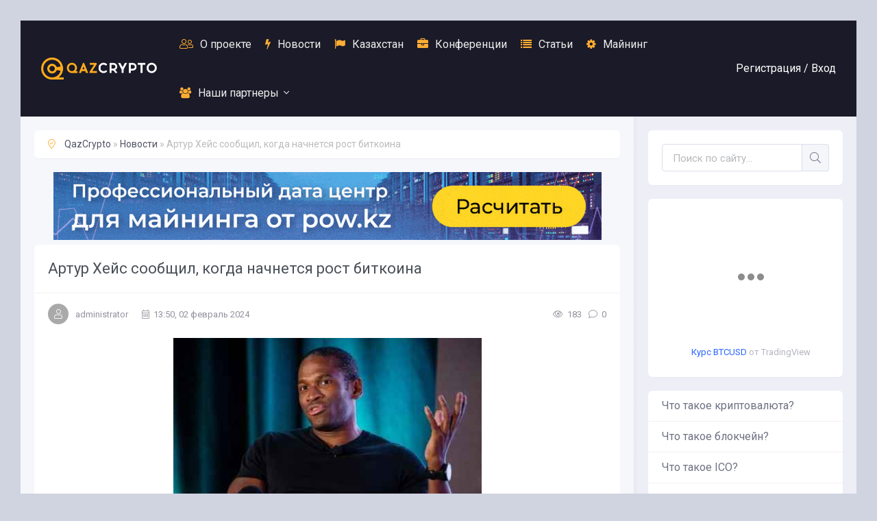

--- FILE ---
content_type: text/html; charset=utf-8
request_url: https://qazcrypto.kz/13591-artur-heys-soobschil-kogda-nachnetsya-rost-bitkoina.html
body_size: 8611
content:
<!DOCTYPE html>
<html lang="ru">
<head>
	<meta charset="utf-8">
<title>Артур Хейс сообщил, когда начнется рост биткоина &raquo; Новости криптовалют в Казахстане | QazCrypto</title>
<meta name="description" content="Криптоинфлюэнсер прокомментировал ситуацию с первой в мире криптовалютой, заявив, что ожидает рост биткоина со второй половины марта этого года. Артур Хейс считает, что BTC может..., Криптоинфлюэнсер">
<meta name="keywords" content="может, считает, Артур, этого, марта, половины, второй, биткоина, ожидает, заявив, криптовалютой, первой, ситуацию, прокомментировал, Криптоинфлюэнсер, cryptocurrency, обвалятся, выходных, стоит">
<meta name="generator" content="DataLife Engine (http://dle-news.ru)">
<meta property="og:site_name" content="Новости криптовалют в Казахстане | QazCrypto" />
<meta property="og:type" content="article" />
<meta property="og:title" content="Артур Хейс сообщил, когда начнется рост биткоина" />
<meta property="og:url" content="https://qazcrypto.kz/13591-artur-heys-soobschil-kogda-nachnetsya-rost-bitkoina.html" />
<meta property="og:image" content="https://qazcrypto.kz/uploads/posts/2024-02/medium/artur-heys-soobschil-kogda-nachnetsya-rost-bitkoina-1.jpg" />
<link rel="search" type="application/opensearchdescription+xml" href="https://qazcrypto.kz/engine/opensearch.php" title="Новости криптовалют в Казахстане | QazCrypto">
<link rel="alternate" type="application/rss+xml" title="Новости криптовалют в Казахстане | QazCrypto" href="https://qazcrypto.kz/rss.xml" />
	<meta name="viewport" content="width=device-width, initial-scale=1.0" />
	<link rel="shortcut icon" href="/templates/myinvest-remaster/images/favicon4.png" />
	<link href="/templates/myinvest-remaster/css/styles.css?v=9" type="text/css" rel="stylesheet" />
	<link href="/templates/myinvest-remaster/css/engine.css" type="text/css" rel="stylesheet" />
	<meta name="theme-color" content="#111">
	<link href="https://fonts.googleapis.com/css?family=Roboto:300,400,700&display=swap&subset=cyrillic" rel="stylesheet"> 
</head>

<body>

	<div class="wrap">
		
		<div class="wrap-main wrap-center">
	
			<header class="header" id="header">
				<div class="header-in wrap-center fx-row fx-middle">
					<a href="/" class="logo nowrap"><span>
					<img src="/logo4.png" class="logo">
					</span></a>
					<ul class="header-menu fx-row fx-start fx-1 to-mob">
				
						<li><a href="/o-proekte.html"><span class="fal fa-user-friends"></span>О проекте</a></li>
						<li><a href="/news"><span class="fa fa-bolt"></span>Новости</a></li>
						<li><a href="/kazakhstan"><span class="fa fa-flag"></span>Казахстан</a></li>
						<li><a href="/konferenciya"><span class="fa fa-briefcase"></span>Конференции</a></li>
						<li><a href="/stati"><span class="fa fa-list"></span>Статьи</a></li>
						<li><a href="/mayning"><span class="fa fa-cog"></span>Майнинг</a></li>
						
								<li class="submenu">
							<a href="#"><span class="fa fa-users"></span>Наши партнеры</a>
							<ul class="hidden-menu clearfix anim">
								<li><a href="https://bkz.kz/?utm_source=qazcrypto" target="_blank">Обучение криптовалютам</a></li>
								<li><a href="https://pow.kz/?utm_source=qazcrypto" target="_blank">Майнинг в Казахстане</a></li>
								<li><a href="https://blockchainkz.info/?utm_source=qazcrypto" target="_blank">Ассоциация "BlockchainKZ"</a></li>
								<li><a href="https://zh.cash/?utm_source=qazcrypto" target="_blank">ZHCash P2P Blockchain Network</a></li>

							</ul>
						</li>
						
					</ul>
					<div class="header-btn js-login">Регистрация / <span>Вход</span></div>
					
					<div class="btn-menu hidden"><span class="fal fa-bars"></span></div>
				</div>
			</header>
			
			<!-- END HEADER -->
			
			<div class="cols fx-row">
				
				<main class="main fx-1">
					
					
					
					<div class="speedbar nowrap"><span class="fal fa-map-marker-check"></span>
	<span id="dle-speedbar"><span itemscope itemtype="http://data-vocabulary.org/Breadcrumb"><a href="https://qazcrypto.kz/" itemprop="url"><span itemprop="title">QazCrypto</span></a></span> &raquo; <span itemscope itemtype="http://data-vocabulary.org/Breadcrumb"><a href="https://qazcrypto.kz/news/" itemprop="url"><span itemprop="title">Новости</span></a></span> &raquo; Артур Хейс сообщил, когда начнется рост биткоина</span>
</div>
					
					<div id='dle-content' class='row row-flex row-flex-wrap my'>
<br>
<center><a href="https://pow.kz/?utm_source=qazcrypto" target="_blank"><img src="/bannergif1.gif" alt=""></a></center>


<article class="article">

	<div class="fmain sect-bg">

		<div class="fheader ignore-select">
			<h1>Артур Хейс сообщил, когда начнется рост биткоина</h1>
				<div class="fcat">Новости</div>
				<div class="short-meta fx-row fx-middle">
					<div class="short-meta-item fx-row fx-middle fauthor"><div class="short-author img-fit"><span class="fal fa-user"></span></div><a onclick="ShowProfile('administrator', 'https://qazcrypto.kz/user/administrator/', '0'); return false;" href="https://qazcrypto.kz/user/administrator/">administrator</a></div>
					<div class="short-meta-item fx-1"><span class="fal fa-calendar-alt"></span>13:50, 02 февраль 2024</div>
					<div class="short-meta-item"><span class="fal fa-eye"></span>183</div>
					<div class="short-meta-item"><span class="fal fa-comment"></span>0</div>
			</div>
		</div>
		
		
		
		<div class="fdesc full-text video-box clearfix"><div align="center"><!--MBegin:https://qazcrypto.kz/uploads/posts/2024-02/artur-heys-soobschil-kogda-nachnetsya-rost-bitkoina-1.jpg|--><a href="https://qazcrypto.kz/uploads/posts/2024-02/artur-heys-soobschil-kogda-nachnetsya-rost-bitkoina-1.jpg" class="highslide"><img src="/uploads/posts/2024-02/medium/artur-heys-soobschil-kogda-nachnetsya-rost-bitkoina-1.jpg" style="max-width:100%;" alt=''></a><!--MEnd--></div> Криптоинфлюэнсер прокомментировал ситуацию с первой в мире криптовалютой, заявив, что ожидает рост биткоина со второй половины марта этого года. <p>Артур Хейс считает, что BTC может немного потерять в цене, но если акции одного из крупнейших региональных банков США New York Community и некоторых других обвалятся на этих выходных, стоит ожидать новых скачков курса первой криптовалюты. Акции банка упали более чем на 45% после неожиданного убытка в конце 2023 года и резкого сокращения дивидендов.</p> <p><!--QuoteBegin--><div class="quote"><!--QuoteEBegin-->«Затем BTC начнет гонку. Цены начнут подниматься с 23 марта», — настаивает криптоблогер..<!--QuoteEnd--></div><!--QuoteEEnd--></p> <p>19-20 марта Федеральная резервная система (ФРС) США должна обнародовать прогноз изменения ключевой ставки, готовящийся сейчас комитетом по операциям на открытом рынке. Это главная причина ожидать изменений стоимости криптовалют именно в это время, намекает инфлюэнсер.</p> <p>Артур Хейс считает, что бычий тренд на криптовалютном рынке только начинается. 2024-й будет нестабильным, но к концу года финансовые рынки достигнут исторического максимума. </p>   <p>Источник:  cryptocurrency.tech</p></div>
		
 

		




		<div class="fbtm fx-row fx-middle ignore-select fbtm-one">

			<div class="ffav"><a href="#" class="js-login"><span class="fal fa-bookmark"></span>Добавить <div>в мою ленту</div></a></div>
			
			<a href="javascript:history.go(-1)" class="btn">Вернуться назад</a>
		</div>

	</div>
	
	<!-- END FMAIN -->
	
	
	<div class="sect sect-popular sect-related ignore-select">
		<div class="sect-header fx-row fx-middle">
			<div class="sect-title fx-1 nowrap"><span class="fal fa-puzzle-piece"></span>Читайте также</div>
			<a href="/lastnews/" class="sect-link anim">Найти еще</a>
		</div>
		<div class="sect-content owl-carousel" id="owl-related">
			<div class="short-thumb">
	<a class="short-thumb-img img-resp img-fit anim" href="https://qazcrypto.kz/12875-artur-heys-prognoziruet-rost-ceny-bitkoina-do-1-mln.html">
		<img src="/uploads/posts/2023-11/medium/artur-heys-prognoziruet-rost-ceny-bitkoina-do-1-mln-1.jpg" alt="Артур Хейс прогнозирует рост цены биткоина до $1 млн">
	</a>
	<a class="short-title short-thumb-title anim" href="https://qazcrypto.kz/12875-artur-heys-prognoziruet-rost-ceny-bitkoina-do-1-mln.html">Артур Хейс прогнозирует рост цены биткоина до $1...</a>
	<div class="short-text">На фоне новостей о бычьем ралли на рынке биткоина бывший генеральный...</div>
	<div class="short-meta fx-row fx-middle short-thumb-meta-btm">
		<div class="short-meta-item fx-1 nowrap"><span class="fal fa-layer-group"></span>Новости</div>
		<div class="short-meta-item"><span class="fal fa-calendar-alt"></span>10.11.23</div>
	</div>
</div><div class="short-thumb">
	<a class="short-thumb-img img-resp img-fit anim" href="https://qazcrypto.kz/12537-artur-heys-cena-bitkoina-podnimetsya-vyshe-750-000.html">
		<img src="/uploads/posts/2023-10/medium/artur-heys-cena-bitkoina-podnimetsya-vyshe-750-000-1.jpg" alt="Артур Хейс: Цена биткоина поднимется выше $750 000">
	</a>
	<a class="short-title short-thumb-title anim" href="https://qazcrypto.kz/12537-artur-heys-cena-bitkoina-podnimetsya-vyshe-750-000.html">Артур Хейс: Цена биткоина поднимется выше $750 000...</a>
	<div class="short-text">Основатель биржи BitMEX и CIO компании Maelstrom Артур...</div>
	<div class="short-meta fx-row fx-middle short-thumb-meta-btm">
		<div class="short-meta-item fx-1 nowrap"><span class="fal fa-layer-group"></span>Новости</div>
		<div class="short-meta-item"><span class="fal fa-calendar-alt"></span>05.10.23</div>
	</div>
</div><div class="short-thumb">
	<a class="short-thumb-img img-resp img-fit anim" href="https://qazcrypto.kz/11412-artur-heys-bitkoin-vryad-li-vyrastet-v-etom-godu-do-70-000.html">
		<img src="/uploads/posts/2023-05/medium/artur-heys-bitkoin-vryad-li-vyrastet-v-etom-godu-do-70-000-1.jpg" alt="Артур Хейс: Биткоин вряд ли вырастет в этом году до $70 000">
	</a>
	<a class="short-title short-thumb-title anim" href="https://qazcrypto.kz/11412-artur-heys-bitkoin-vryad-li-vyrastet-v-etom-godu-do-70-000.html">Артур Хейс: Биткоин вряд ли вырастет в этом году...</a>
	<div class="short-text">Бывший генеральный директор биржи криптовалютных деривативов BitMEX...</div>
	<div class="short-meta fx-row fx-middle short-thumb-meta-btm">
		<div class="short-meta-item fx-1 nowrap"><span class="fal fa-layer-group"></span>Новости</div>
		<div class="short-meta-item"><span class="fal fa-calendar-alt"></span>29.05.23</div>
	</div>
</div><div class="short-thumb">
	<a class="short-thumb-img img-resp img-fit anim" href="https://qazcrypto.kz/10295-artur-heys-cena-bitkoina-mozhet-opustitsya-do-15-000-iz-za-frs.html">
		<img src="/uploads/posts/2023-01/medium/artur-heys-cena-bitkoina-mozhet-opustitsya-do-15-000-iz-za-frs-1.jpg" alt="Артур Хейс: Цена биткоина может опуститься до $15 000 из-за ФРС">
	</a>
	<a class="short-title short-thumb-title anim" href="https://qazcrypto.kz/10295-artur-heys-cena-bitkoina-mozhet-opustitsya-do-15-000-iz-za-frs.html">Артур Хейс: Цена биткоина может опуститься до $15...</a>
	<div class="short-text">Бывший генеральный директор биржи криптовалютных деривативов BitMEX...</div>
	<div class="short-meta fx-row fx-middle short-thumb-meta-btm">
		<div class="short-meta-item fx-1 nowrap"><span class="fal fa-layer-group"></span>Новости</div>
		<div class="short-meta-item"><span class="fal fa-calendar-alt"></span>24.01.23</div>
	</div>
</div>
		</div>
	</div>
	
	<div class="sect ignore-select">
		<div class="sect-header fx-row fx-middle">
			<div class="sect-title fx-1 nowrap"><span class="fal fa-comments"></span>Комментарии (0)</div>
			<div class="sect-link anim icon-right fadd-comms">Добавить<span class="fal fa-plus"></span></div>
		</div>
		<div class="fcomms" id="full-comms">
			<form  method="post" name="dle-comments-form" id="dle-comments-form" ><!--noindex-->
<div class="add-comms sect-bg" id="add-comms">
	
	<div class="ac-inputs fx-row">
		<input type="text" maxlength="35" name="name" id="name" placeholder="Ваше имя" />
		<input type="text" maxlength="35" name="mail" id="mail" placeholder="Ваш e-mail (необязательно)" />
	</div>
	
	<div class="ac-textarea"><script type="text/javascript">
	var text_upload = "Загрузка файлов и изображений на сервер";
</script>
<div class="wseditor"><textarea id="comments" name="comments" rows="10" cols="50" class="ajaxwysiwygeditor"></textarea></div></div>
			
	
	<div class="ac-protect">
		
		
		<div class="form-item clearfix imp">
			<label>Введите код с картинки:</label>
			<div class="form-secur">
				<input type="text" name="sec_code" id="sec_code" placeholder="Впишите код с картинки" maxlength="45" required /><a onclick="reload(); return false;" title="Кликните на изображение чтобы обновить код, если он неразборчив" href="#"><span id="dle-captcha"><img src="/engine/modules/antibot/antibot.php" alt="Кликните на изображение чтобы обновить код, если он неразборчив" width="160" height="80" /></span></a>
			</div>
		</div>
		
		
	</div>
	

	<div class="ac-submit">
		<button name="submit" type="submit">Добавить комментарий</button>
	</div>
	
</div>
<!--/noindex-->
		<input type="hidden" name="subaction" value="addcomment" />
		<input type="hidden" name="post_id" id="post_id" value="13591" /><input type="hidden" name="user_hash" value="e2876e07f48a933a315cf5431f90be2eb7389314" /></form>
			
<div id="dle-ajax-comments"></div>

			<!--dlenavigationcomments-->
		</div>
	</div>

</article></div>
					
					
				</main>

				<!-- END MAIN -->

				<aside class="sidebar">
					<div class="side-box search-wrap">
						<form id="quicksearch" method="post">
							<input type="hidden" name="do" value="search" />
							<input type="hidden" name="subaction" value="search" />
							<div class="search-box">
								<input id="story" name="story" placeholder="Поиск по сайту..." type="text" />
								<button type="submit" class="search-btn"><span class="fal fa-search"></span></button>
							</div>
						</form>
					</div>
					
					<div class="side-box">
					
<!-- TradingView Widget BEGIN --><center>
<div class="tradingview-widget-container">
  <div class="tradingview-widget-container__widget"></div>
  <div class="tradingview-widget-copyright"><a href="https://ru.tradingview.com/symbols/BTCUSD/?exchange=BITSTAMP" rel="noopener" target="_blank"><span class="blue-text">Курс BTCUSD</span></a> от TradingView</div>
  <script type="text/javascript" src="https://s3.tradingview.com/external-embedding/embed-widget-mini-symbol-overview.js" async>
  {
  "symbol": "BITSTAMP:BTCUSD",
  "width": "260",
  "height": "220",
  "locale": "ru",
  "dateRange": "1D",
  "colorTheme": "light",
  "trendLineColor": "rgba(241, 194, 50, 1)",
  "underLineColor": "rgba(249, 203, 156, 0.3)",
  "underLineBottomColor": "rgba(252, 229, 205, 0)",
  "isTransparent": true,
  "autosize": false,
  "largeChartUrl": ""
}
  </script>
</div></center>
<!-- TradingView Widget END -->

</div>
					
					<ul class="side-box side-nav to-mob">
						<li><a href="https://qazcrypto.kz/8-chto-takoe-kriptovalyuta.html" target="_blank">Что такое криптовалюта?</a></li>
						<li><a href="https://qazcrypto.kz/6-chto-takoe-blokcheyn.html" target="_blank">Что такое блокчейн?</a></li>
						<li><a href="https://qazcrypto.kz/stati/7-chto-takoe-ico.html" target="_blank">Что такое ICO?</a></li>
						<li><a href="https://qazcrypto.kz/9-mayning.html" target="_blank">Что такое майнинг?</a></li>
						<li><a href="https://qazcrypto.kz/10-chto-takoe-bitkoin.html" target="_blank">Что такое Bitcoin?</a></li>

					</ul>
					
					<div class="side-box">
						<div class="side-bt">Комментарии</div>
						<div class="side-bc">
							
<div class="lcomm js-comm">
	<a class="ltitle nowrap" href="https://qazcrypto.kz/3142-gevin-andresen-satosi-nakamoto-mog-nepravilno-ocenit-perspektivy-bitkoyna.html#comment">Гэвин Андресен: «Сатоси Накамото мог неправильно оценить перспективы Биткойна»</a>
	<div class="lmeta">
		<div class="lav img-box js-avatar"><img src="/templates/myinvest-remaster/dleimages/noavatar.png" alt="BryanLiess"/></div>
		<div class="lname js-author">BryanLiess</div>
		<div class="ldate">22.01.26</div>
	</div>
	<div class="ltext">проститутки уфа 40 шлюхи уфы</div>
</div>
<div class="lcomm js-comm">
	<a class="ltitle nowrap" href="https://qazcrypto.kz/1289-togliatti-international-blockchain-forum.html#comment">Togliatti International Blockchain Forum</a>
	<div class="lmeta">
		<div class="lav img-box js-avatar"><img src="/templates/myinvest-remaster/dleimages/noavatar.png" alt="PassLeakkab"/></div>
		<div class="lname js-author">PassLeakkab</div>
		<div class="ldate">20.01.26</div>
	</div>
	<div class="ltext">BreachDatabase - Exposed or Safe? Scan &amp; See Instantly!  Think you're safe? Think again - the dark web never sleeps, but</div>
</div>
<div class="lcomm js-comm">
	<a class="ltitle nowrap" href="https://qazcrypto.kz/15636-dzhastin-san-zapuskaet-platformu-nft-pump.html#comment">Джастин Сан запускает платформу NFT Pump</a>
	<div class="lmeta">
		<div class="lav img-box js-avatar"><img src="/templates/myinvest-remaster/dleimages/noavatar.png" alt="Georgewap"/></div>
		<div class="lname js-author">Georgewap</div>
		<div class="ldate">19.01.26</div>
	</div>
	<div class="ltext">Индивидуалка стриптиз Балашиха</div>
</div>
						</div>
					</div>
					
					<!--  <div class="side-box side-subscribe">
						<div class="side-bt"><span class="fal fa-envelope"></span>E-mail подписка</div>
						<div class="side-bc search-box">
						<form action="https://login.sendpulse.com/forms/simple/u/eyJ1c2VyX2lkIjo3NzIyOTk3LCJhZGRyZXNzX2Jvb2tfaWQiOjQ1MTgyMCwibGFuZyI6InJ1In0=" method="post">
							<input type="email" required name="email" placeholder="Ваша почта" />
							<input type="hidden" name="sender" value="info@qazcrypto.kz">
							<button type="submit" class="search-btn"><span class="fal fa-arrow-right"></span></button>
							<div class="side-subscribe-caption">Подпишись на обновления!</div>
						</div>
					</div> -->
					
					<!-- <div class="side-rkl side-sticky"><a href="https://bkz.kz/?utm_source=qazcrypto" target="_blank"><img src="/banner1.png" alt=""></a></div> -->
					
					
					<div class="side-rkl side-sticky"><a href="https://blockchainkz.info/" target="_blank"><img src="/banner5.jpg" alt=""></a></div>
					
					
				</aside>

				<!-- END SIDEBAR -->

			</div>
			
			<!-- END COLS -->
			
			<footer class="footer">
				<div class="footer-in wrap-center">
					<div class="footer-one fx-row">
						<div class="footer-col footer-col-desc">
							<div class="footer-col-title title">Qazcrypto</div>
							<div class="footer-col-content">
							Информационный сайт об электронных валютах и новых технологиях.  <br>
							© 2017-2021 Qazcrypto.kz <br><br>
							Мы отслеживаем актуальные новости, освещаем события, пишем о конференциях и других мероприятиях.<br> <br>
							Мы не призываем покупать криптовалюту или токены, тем более инвестировать свои деньги в подозрительные проекты. 
							</div>
						</div>
						<div class="footer-col">
							<div class="footer-col-title title">Меню сайта</div>
							<ul class="footer-col-content">
								<li><a href="/news">Новости криптовалют</a></li>
								<li><a href="/kazakhstan">Новости криптовалют в Казахстане</a></li>
								<li><a href="/konferenciya">Конференции</a></li>
								<li><a href="/stati">Статьи</a></li>
								<li><a href="/mayning">Майнинг</a></li>
							</ul>
						</div>
						<div class="footer-col">
							<div class="footer-col-title title">Наша редакция</div>
							<ul class="footer-col-content">
								<li><a href="/o-proekte.html">О проекте</a></li>
								<li><a href="/?do=stats">Статистика</a></li>
								<li><a href="/?do=rules">Правила сайта</a></li>
								<li><a href="https://t.me/qazcrypto_admin" target="_blank"><b>Реклама на сайте</b></a></li>
							</ul>
							<div class="ft-soc clearfix">
								<span class="fab fa-vk" data-href="https://vk.com/qazcrypto"></span>
								<span class="fab fa-youtube" data-href="https://www.youtube.com/channel/UCwZ4d1HWT3imwgGzRtIAXoQ"></span>
								<span class="fal fa-paper-plane" data-href="https://telegram.me/qazcryptokz"></span>
							</div>
						</div>
					</div>
					<div class="footer-two fx-row fx-middle">
						<div class="footer-copyright fx-1">© 2017-2021 Qazcrypto.kz - All right reserved.</div>
						<div class="footer-conter">
						
						<!--LiveInternet counter--><a href="https://www.liveinternet.ru/click"
target="_blank"><img id="licntC42A" width="31" height="31" style="border:0" 
title="LiveInternet"
src="[data-uri]"
alt=""/></a><script>(function(d,s){d.getElementById("licntC42A").src=
"https://counter.yadro.ru/hit?t50.6;r"+escape(d.referrer)+
((typeof(s)=="undefined")?"":";s"+s.width+"*"+s.height+"*"+
(s.colorDepth?s.colorDepth:s.pixelDepth))+";u"+escape(d.URL)+
";h"+escape(d.title.substring(0,150))+";"+Math.random()})
(document,screen)</script><!--/LiveInternet-->

						
						</div>
					</div>
				</div>
			</footer>
			
			<!-- END FOOTER -->
			
		</div>

		<!-- END WRAP-MAIN -->

	</div>
	
	<!-- END WRAP -->
		
<!--noindex-->



<div class="login-box not-logged hidden">
	<div class="login-close"><span class="fal fa-times"></span></div>
	<form method="post">
		<div class="login-title title">Авторизация</div>
		<div class="login-avatar"><span class="fal fa-user"></span></div>
		<div class="login-input"><input type="text" name="login_name" id="login_name" placeholder="Ваш логин"/></div>
		<div class="login-input"><input type="password" name="login_password" id="login_password" placeholder="Ваш пароль" /></div>
		<div class="login-check">
			<label for="login_not_save">
				<input type="checkbox" name="login_not_save" id="login_not_save" value="1"/>
				<span>Запомнить</span>
			</label> 
		</div>
		<div class="login-btn"><button onclick="submit();" type="submit" title="Вход">Войти на сайт</button></div>
		<input name="login" type="hidden" id="login" value="submit" />
		<div class="login-btm fx-row">
			<a href="/?do=register" class="log-register">Регистрация</a>
			<a href="https://qazcrypto.kz/index.php?do=lostpassword">Восстановить пароль</a>
		</div>
		<div class="login-soc-title">Или войти через</div>
		<div class="login-soc-btns">
			
			
			
			
			
			
		</div>
	</form>
</div>

<!--/noindex-->
<link href="/engine/editor/css/default.css?v=22" rel="stylesheet" type="text/css">
<link href="/engine/editor/jscripts/froala/fonts/font-awesome.css?v=22" rel="stylesheet" type="text/css">
<link href="/engine/editor/jscripts/froala/css/editor.css?v=22" rel="stylesheet" type="text/css">
<script type="text/javascript" src="/engine/classes/js/jquery.js?v=22"></script>
<script type="text/javascript" src="/engine/classes/js/jqueryui.js?v=22"></script>
<script type="text/javascript" src="/engine/classes/js/dle_js.js?v=22"></script>
<script type="text/javascript" src="/engine/classes/highslide/highslide.js?v=22"></script>
<script type="text/javascript" src="/engine/classes/masha/masha.js?v=22"></script>
<script type="text/javascript" src="/engine/skins/codemirror/js/code.js?v=22"></script>
<script type="text/javascript" src="/engine/editor/jscripts/froala/editor.js?v=22"></script>
<script type="text/javascript" src="/engine/editor/jscripts/froala/languages/ru.js?v=22"></script>
<script src="/templates/myinvest-remaster/js/libs.js"></script>
<script type="text/javascript">
<!--
var dle_root       = '/';
var dle_admin      = '';
var dle_login_hash = 'e2876e07f48a933a315cf5431f90be2eb7389314';
var dle_group      = 5;
var dle_skin       = 'myinvest-remaster';
var dle_wysiwyg    = '1';
var quick_wysiwyg  = '1';
var dle_act_lang   = ["Да", "Нет", "Ввод", "Отмена", "Сохранить", "Удалить", "Загрузка. Пожалуйста, подождите..."];
var menu_short     = 'Быстрое редактирование';
var menu_full      = 'Полное редактирование';
var menu_profile   = 'Просмотр профиля';
var menu_send      = 'Отправить сообщение';
var menu_uedit     = 'Админцентр';
var dle_info       = 'Информация';
var dle_confirm    = 'Подтверждение';
var dle_prompt     = 'Ввод информации';
var dle_req_field  = 'Заполните все необходимые поля';
var dle_del_agree  = 'Вы действительно хотите удалить? Данное действие невозможно будет отменить';
var dle_spam_agree = 'Вы действительно хотите отметить пользователя как спамера? Это приведёт к удалению всех его комментариев';
var dle_complaint  = 'Укажите текст Вашей жалобы для администрации:';
var dle_big_text   = 'Выделен слишком большой участок текста.';
var dle_orfo_title = 'Укажите комментарий для администрации к найденной ошибке на странице';
var dle_p_send     = 'Отправить';
var dle_p_send_ok  = 'Уведомление успешно отправлено';
var dle_save_ok    = 'Изменения успешно сохранены. Обновить страницу?';
var dle_reply_title= 'Ответ на комментарий';
var dle_tree_comm  = '0';
var dle_del_news   = 'Удалить статью';
var dle_sub_agree  = 'Вы действительно хотите подписаться на комментарии к данной публикации?';
var allow_dle_delete_news   = false;
var dle_search_delay   = false;
var dle_search_value   = '';
hs.graphicsDir = '/engine/classes/highslide/graphics/';
hs.outlineType = 'rounded-white';
hs.numberOfImagesToPreload = 0;
hs.captionEval = 'this.thumb.alt';
hs.showCredits = false;
hs.align = 'center';
hs.transitions = ['expand', 'crossfade'];

hs.lang = { loadingText : 'Загрузка...', playTitle : 'Просмотр слайдшоу (пробел)', pauseTitle:'Пауза', previousTitle : 'Предыдущее изображение', nextTitle :'Следующее изображение',moveTitle :'Переместить', closeTitle :'Закрыть (Esc)',fullExpandTitle:'Развернуть до полного размера',restoreTitle:'Кликните для закрытия картинки, нажмите и удерживайте для перемещения',focusTitle:'Сфокусировать',loadingTitle:'Нажмите для отмены'
};
hs.slideshowGroup='fullnews'; hs.addSlideshow({slideshowGroup: 'fullnews', interval: 4000, repeat: false, useControls: true, fixedControls: 'fit', overlayOptions: { opacity: .75, position: 'bottom center', hideOnMouseOut: true } });

jQuery(function($){
	
      $('#comments').froalaEditor({
        dle_root: dle_root,
        dle_upload_area : "comments",
        dle_upload_user : "",
        dle_upload_news : "0",
        width: '100%',
        height: '220',
        language: 'ru',

		htmlAllowedTags: ['div', 'span', 'p', 'br', 'strong', 'em', 'ul', 'li', 'ol', 'b', 'u', 'i', 's', 'a', 'img'],
		htmlAllowedAttrs: ['class', 'href', 'alt', 'src', 'style', 'target'],
		pastePlain: true,
		imageAllowedTypes: [],
        imageInsertButtons: ['imageBack', '|', 'imageByURL'],
        imagePaste: false,
		videoInsertButtons: ['videoBack', '|', 'videoByURL'],
		
        toolbarButtonsXS: ['bold', 'italic', 'underline', 'strikeThrough', '|', 'align', 'formatOL', 'formatUL', '|', 'insertLink', 'dleleech', 'emoticons', '|', 'dlehide', 'dlequote', 'dlespoiler'],

        toolbarButtonsSM: ['bold', 'italic', 'underline', 'strikeThrough', '|', 'align', 'formatOL', 'formatUL', '|', 'insertLink', 'dleleech', 'emoticons', '|', 'dlehide', 'dlequote', 'dlespoiler'],

        toolbarButtonsMD: ['bold', 'italic', 'underline', 'strikeThrough', '|', 'align', 'formatOL', 'formatUL', '|', 'insertLink', 'dleleech', 'emoticons', '|', 'dlehide', 'dlequote', 'dlespoiler'],

        toolbarButtons: ['bold', 'italic', 'underline', 'strikeThrough', '|', 'align', 'formatOL', 'formatUL', '|', 'insertLink', 'dleleech', 'emoticons', '|', 'dlehide', 'dlequote', 'dlespoiler']

      });

$('#dle-comments-form').submit(function() {
	doAddComments();
	return false;
});
FastSearch();
});
//-->
</script>

<script src="https://cdnjs.cloudflare.com/ajax/libs/popper.js/1.11.0/umd/popper.min.js" integrity="sha384-b/U6ypiBEHpOf/4+1nzFpr53nxSS+GLCkfwBdFNTxtclqqenISfwAzpKaMNFNmj4" crossorigin="anonymous"></script>
<script src="https://maxcdn.bootstrapcdn.com/bootstrap/4.0.0-beta/js/bootstrap.min.js" integrity="sha384-h0AbiXch4ZDo7tp9hKZ4TsHbi047NrKGLO3SEJAg45jXxnGIfYzk4Si90RDIqNm1" crossorigin="anonymous"></script>

</body>
</html>


--- FILE ---
content_type: application/javascript; charset=utf-8
request_url: https://www.tradingview-widget.com/static/bundles/embed/ru.55431.7609068db6017a1d76e7.js
body_size: 2339
content:
(self.webpackChunktradingview=self.webpackChunktradingview||[]).push([[55431,80645,15572,57335,8105,87063,47076,21764,63004],{421685:r=>{r.exports=["% от ВВП"]},46374:r=>{r.exports=["% от ном."]},291500:r=>{r.exports=["Дисконтная доходность %"]},167040:r=>{r.exports={en:["C"]}},800919:r=>{r.exports={en:["D"]}},933088:r=>{r.exports={en:["D"]}},918400:r=>{r.exports={en:["E"]}},514149:r=>{r.exports={en:["F"]}},650940:r=>{r.exports={en:["R"]}},745540:r=>{r.exports={en:["R"]}},756757:r=>{r.exports={en:["S"]}},102696:r=>{r.exports=["ЗАКР"]},943253:r=>{r.exports=["МАКС"]},389923:r=>{r.exports=["МИН"]},746728:r=>{r.exports=["ОТКР"]},971060:r=>{r.exports=["Объем"]},55569:r=>{r.exports=["Данные для внутридневных спредов недоступны"]},970234:r=>{r.exports=["Нет данных"]},662789:r=>{r.exports=["Нет данных для этого интервала"]},13132:r=>{r.exports=["Май"]},869328:r=>{r.exports={en:["CFD"]}},125354:r=>{r.exports=["Криптовалюты"]},398361:r=>{r.exports=["Все"]},207586:r=>{r.exports=["Облигации"]},2380:r=>{r.exports=["Экономика"]},570135:r=>{r.exports=["Форекс"]},141504:r=>{r.exports=["Фьючерсы"]},589740:r=>{r.exports=["Фонды"]},875313:r=>{r.exports=["Индексы"]},703374:r=>{r.exports=["Опционы"]},965331:r=>{r.exports=["Акции"]},318717:r=>{r.exports=["3М"]},189992:r=>{r.exports=["3г"]},744479:r=>{r.exports=["1 год"]},492440:r=>{r.exports=["10 лет"]},27969:r=>{r.exports=["10л"]},333493:r=>{r.exports=["1М"]},207075:r=>{r.exports=["1Д"]},189696:r=>{r.exports=["1нед"]},186322:r=>{r.exports=["1Г"]},745391:r=>{r.exports=["2г"]},820877:r=>{r.exports=["3 месяца"]},558628:r=>{r.exports=["5Д"]},772834:r=>{r.exports=["5Л"]},869411:r=>{r.exports=["6М"]},655761:r=>{r.exports=["Столбцы"]},366891:r=>{r.exports=["Идет соединение"]},745054:r=>{r.exports=["Японские свечи"]},580066:r=>{r.exports=["Все"]},462616:r=>{r.exports=["За всё время"]},227072:r=>{r.exports=["Апр"]},534456:r=>{r.exports=["Область"]},546450:r=>{r.exports=["Авг"]},527377:r=>{r.exports=["Бары"]},259213:r=>{r.exports=["Базовая линия"]},745504:r=>{r.exports=["Оплата каждый месяц."]},967752:r=>{r.exports=["Оплата один раз в год."]},418926:r=>{r.exports=["Данные недоступны"]},532084:r=>{r.exports=["Дек"]},739688:r=>{r.exports=["Данные с задержкой"]},254602:r=>{r.exports=["Делистинг"]},328304:r=>{r.exports=["Обновляется в конце дня"]},57335:r=>{r.exports=["Ошибка"]},302507:r=>{r.exports=["Фев"]},339643:r=>{r.exports=["Дробная часть неверна."]},383490:r=>{r.exports=["Каги"]},99906:r=>{r.exports=["Область HLC"]},800886:r=>{r.exports=["Не отображать цену открытия"]},987845:r=>{r.exports=["Выходной день"]},913459:r=>{r.exports=["Пустые свечи"]},863876:r=>{r.exports=["Хейкен Аши"]},498236:r=>{r.exports=["Мин-Макс"]},753434:r=>{r.exports=["Данные о внутридневных спредах недоступны"]},652969:r=>{r.exports=["Неправильный инструмент"]},909161:r=>{r.exports=["Инструмент не разрешён"]},562310:r=>{r.exports=["Янв"]},853786:r=>{r.exports=["Июл"]},800429:r=>{r.exports=["Июн"]},912179:r=>{r.exports=["Окт"]},786726:r=>{r.exports=["Загрузка"]},903554:r=>{r.exports=["Линия"]},409394:r=>{
r.exports=["Линия с точками"]},743588:r=>{r.exports=["Линейный прорыв"]},92767:r=>{r.exports=["Мар"]},241410:r=>{r.exports=["Рынок открыт"]},762464:r=>{r.exports=["Рынок закрыт"]},696935:r=>{r.exports=["Н/Д"]},206416:r=>{r.exports=["NSE данные недоступны в мобильном приложении на данный момент. Они могут стать доступны в будущем."]},836252:r=>{r.exports=["Нет данных"]},653273:r=>{r.exports=["Пока нет данных"]},526899:r=>{r.exports=["Ноя"]},988408:r=>{r.exports=["Скриншот графика"]},370784:r=>{r.exports=["Вторая дробная часть неверна."]},806816:r=>{r.exports=["Сен"]},383298:r=>{r.exports=["Профиль объёма за сессию"]},586146:r=>{r.exports=["Достигнут лимит индикаторов/сигналов: {number} элементов на шаблон графиков.\nПожалуйста, удалите некоторые инструменты."]},869217:r=>{r.exports=["Ступенчатая линия"]},276519:r=>{r.exports=["Крестики-нолики"]},673897:r=>{r.exports=["Вечерняя торговая сессия"]},488129:r=>{r.exports=["За год"]},158141:r=>{r.exports=["За 5 лет"]},784999:r=>{r.exports=["За месяц"]},649423:r=>{r.exports=["За 3 мес."]},236018:r=>{r.exports=["Предторговый период"]},366123:r=>{r.exports=["Формат цены не поддерживается."]},914568:r=>{r.exports=["1 кв."]},913534:r=>{r.exports=["2 кв."]},914530:r=>{r.exports=["3 кв."]},903762:r=>{r.exports=["4 кв."]},167476:r=>{r.exports=["Данные с задержкой на {number} мин."]},369539:r=>{r.exports=["Котировки с задержкой {number} минут, обновляются каждые 30 секунд"]},855169:r=>{r.exports={en:["Range"]}},303058:r=>{r.exports=["Данные в реальном времени"]},188130:r=>{r.exports=["Ренко"]},38822:r=>{r.exports=["Симуляция рынка"]},966719:r=>{r.exports=["Предупреждение"]},205935:r=>{r.exports=["Сегодня"]},214572:r=>{r.exports=["Инструмент доступен только на {linkStart}TradingView{linkEnd}"]},617809:r=>{r.exports={en:["Time Price Opportunity"]}},193722:r=>{r.exports=["Свечи объёма"]},292763:r=>{r.exports=["Кластерный объём"]},15572:r=>{r.exports=["Посетите TradingView — платформу для финансового анализа и социальную сеть для трейдеров."]},168881:r=>{r.exports={en:["YTD"]}},251478:r=>{r.exports=["С начала года"]},317310:r=>{r.exports=["ежегодно"]},699912:r=>{r.exports=["Оплата раз в месяц"]},425256:r=>{r.exports=["Оплата раз в год"]},173039:r=>{r.exports=["помесячно"]},81277:r=>{r.exports=["три месяца"]},233969:r=>{r.exports=["Пробная"]},946530:r=>{r.exports=["Пробная {proPlanName}"]},898393:r=>{r.exports=["месяц","месяца","месяцев","месяцев"]},862368:r=>{r.exports=["{str} день","{str} дня","{str} дней","{str} дней"]},664963:r=>{r.exports=["{str} час","{str} часа","{str} часов","{str} часов"]},520062:r=>{r.exports=["{str} месяц","{str} месяца","{str} месяцев","{str} месяцев"]},805926:r=>{r.exports=["{str} минута","{str} минуты","{str} минут","{str} минут"]},149306:r=>{r.exports=["{str} неделя","{str} недели","{str} недель","{str} недель"]},791549:r=>{r.exports=["{str} год","{str} года","{str} лет","{str} лет"]},993205:r=>{r.exports=["год","года","лет","лет"]}}]);